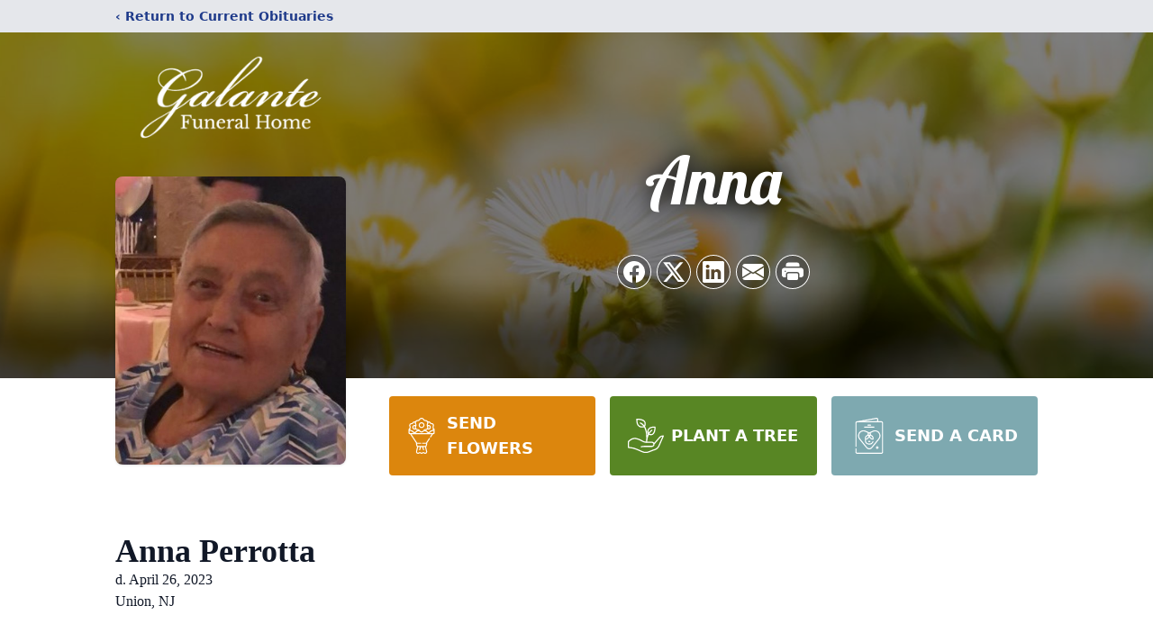

--- FILE ---
content_type: text/html; charset=utf-8
request_url: https://www.google.com/recaptcha/enterprise/anchor?ar=1&k=6Lejl_sgAAAAABv_Yo3snZvSIn25E7FqGBc60GmO&co=aHR0cHM6Ly93d3cuZ2FsYW50ZWZ1bmVyYWxob21lLmNvbTo0NDM.&hl=en&type=image&v=PoyoqOPhxBO7pBk68S4YbpHZ&theme=light&size=invisible&badge=bottomright&anchor-ms=20000&execute-ms=30000&cb=2ch1nlu8ry2j
body_size: 48687
content:
<!DOCTYPE HTML><html dir="ltr" lang="en"><head><meta http-equiv="Content-Type" content="text/html; charset=UTF-8">
<meta http-equiv="X-UA-Compatible" content="IE=edge">
<title>reCAPTCHA</title>
<style type="text/css">
/* cyrillic-ext */
@font-face {
  font-family: 'Roboto';
  font-style: normal;
  font-weight: 400;
  font-stretch: 100%;
  src: url(//fonts.gstatic.com/s/roboto/v48/KFO7CnqEu92Fr1ME7kSn66aGLdTylUAMa3GUBHMdazTgWw.woff2) format('woff2');
  unicode-range: U+0460-052F, U+1C80-1C8A, U+20B4, U+2DE0-2DFF, U+A640-A69F, U+FE2E-FE2F;
}
/* cyrillic */
@font-face {
  font-family: 'Roboto';
  font-style: normal;
  font-weight: 400;
  font-stretch: 100%;
  src: url(//fonts.gstatic.com/s/roboto/v48/KFO7CnqEu92Fr1ME7kSn66aGLdTylUAMa3iUBHMdazTgWw.woff2) format('woff2');
  unicode-range: U+0301, U+0400-045F, U+0490-0491, U+04B0-04B1, U+2116;
}
/* greek-ext */
@font-face {
  font-family: 'Roboto';
  font-style: normal;
  font-weight: 400;
  font-stretch: 100%;
  src: url(//fonts.gstatic.com/s/roboto/v48/KFO7CnqEu92Fr1ME7kSn66aGLdTylUAMa3CUBHMdazTgWw.woff2) format('woff2');
  unicode-range: U+1F00-1FFF;
}
/* greek */
@font-face {
  font-family: 'Roboto';
  font-style: normal;
  font-weight: 400;
  font-stretch: 100%;
  src: url(//fonts.gstatic.com/s/roboto/v48/KFO7CnqEu92Fr1ME7kSn66aGLdTylUAMa3-UBHMdazTgWw.woff2) format('woff2');
  unicode-range: U+0370-0377, U+037A-037F, U+0384-038A, U+038C, U+038E-03A1, U+03A3-03FF;
}
/* math */
@font-face {
  font-family: 'Roboto';
  font-style: normal;
  font-weight: 400;
  font-stretch: 100%;
  src: url(//fonts.gstatic.com/s/roboto/v48/KFO7CnqEu92Fr1ME7kSn66aGLdTylUAMawCUBHMdazTgWw.woff2) format('woff2');
  unicode-range: U+0302-0303, U+0305, U+0307-0308, U+0310, U+0312, U+0315, U+031A, U+0326-0327, U+032C, U+032F-0330, U+0332-0333, U+0338, U+033A, U+0346, U+034D, U+0391-03A1, U+03A3-03A9, U+03B1-03C9, U+03D1, U+03D5-03D6, U+03F0-03F1, U+03F4-03F5, U+2016-2017, U+2034-2038, U+203C, U+2040, U+2043, U+2047, U+2050, U+2057, U+205F, U+2070-2071, U+2074-208E, U+2090-209C, U+20D0-20DC, U+20E1, U+20E5-20EF, U+2100-2112, U+2114-2115, U+2117-2121, U+2123-214F, U+2190, U+2192, U+2194-21AE, U+21B0-21E5, U+21F1-21F2, U+21F4-2211, U+2213-2214, U+2216-22FF, U+2308-230B, U+2310, U+2319, U+231C-2321, U+2336-237A, U+237C, U+2395, U+239B-23B7, U+23D0, U+23DC-23E1, U+2474-2475, U+25AF, U+25B3, U+25B7, U+25BD, U+25C1, U+25CA, U+25CC, U+25FB, U+266D-266F, U+27C0-27FF, U+2900-2AFF, U+2B0E-2B11, U+2B30-2B4C, U+2BFE, U+3030, U+FF5B, U+FF5D, U+1D400-1D7FF, U+1EE00-1EEFF;
}
/* symbols */
@font-face {
  font-family: 'Roboto';
  font-style: normal;
  font-weight: 400;
  font-stretch: 100%;
  src: url(//fonts.gstatic.com/s/roboto/v48/KFO7CnqEu92Fr1ME7kSn66aGLdTylUAMaxKUBHMdazTgWw.woff2) format('woff2');
  unicode-range: U+0001-000C, U+000E-001F, U+007F-009F, U+20DD-20E0, U+20E2-20E4, U+2150-218F, U+2190, U+2192, U+2194-2199, U+21AF, U+21E6-21F0, U+21F3, U+2218-2219, U+2299, U+22C4-22C6, U+2300-243F, U+2440-244A, U+2460-24FF, U+25A0-27BF, U+2800-28FF, U+2921-2922, U+2981, U+29BF, U+29EB, U+2B00-2BFF, U+4DC0-4DFF, U+FFF9-FFFB, U+10140-1018E, U+10190-1019C, U+101A0, U+101D0-101FD, U+102E0-102FB, U+10E60-10E7E, U+1D2C0-1D2D3, U+1D2E0-1D37F, U+1F000-1F0FF, U+1F100-1F1AD, U+1F1E6-1F1FF, U+1F30D-1F30F, U+1F315, U+1F31C, U+1F31E, U+1F320-1F32C, U+1F336, U+1F378, U+1F37D, U+1F382, U+1F393-1F39F, U+1F3A7-1F3A8, U+1F3AC-1F3AF, U+1F3C2, U+1F3C4-1F3C6, U+1F3CA-1F3CE, U+1F3D4-1F3E0, U+1F3ED, U+1F3F1-1F3F3, U+1F3F5-1F3F7, U+1F408, U+1F415, U+1F41F, U+1F426, U+1F43F, U+1F441-1F442, U+1F444, U+1F446-1F449, U+1F44C-1F44E, U+1F453, U+1F46A, U+1F47D, U+1F4A3, U+1F4B0, U+1F4B3, U+1F4B9, U+1F4BB, U+1F4BF, U+1F4C8-1F4CB, U+1F4D6, U+1F4DA, U+1F4DF, U+1F4E3-1F4E6, U+1F4EA-1F4ED, U+1F4F7, U+1F4F9-1F4FB, U+1F4FD-1F4FE, U+1F503, U+1F507-1F50B, U+1F50D, U+1F512-1F513, U+1F53E-1F54A, U+1F54F-1F5FA, U+1F610, U+1F650-1F67F, U+1F687, U+1F68D, U+1F691, U+1F694, U+1F698, U+1F6AD, U+1F6B2, U+1F6B9-1F6BA, U+1F6BC, U+1F6C6-1F6CF, U+1F6D3-1F6D7, U+1F6E0-1F6EA, U+1F6F0-1F6F3, U+1F6F7-1F6FC, U+1F700-1F7FF, U+1F800-1F80B, U+1F810-1F847, U+1F850-1F859, U+1F860-1F887, U+1F890-1F8AD, U+1F8B0-1F8BB, U+1F8C0-1F8C1, U+1F900-1F90B, U+1F93B, U+1F946, U+1F984, U+1F996, U+1F9E9, U+1FA00-1FA6F, U+1FA70-1FA7C, U+1FA80-1FA89, U+1FA8F-1FAC6, U+1FACE-1FADC, U+1FADF-1FAE9, U+1FAF0-1FAF8, U+1FB00-1FBFF;
}
/* vietnamese */
@font-face {
  font-family: 'Roboto';
  font-style: normal;
  font-weight: 400;
  font-stretch: 100%;
  src: url(//fonts.gstatic.com/s/roboto/v48/KFO7CnqEu92Fr1ME7kSn66aGLdTylUAMa3OUBHMdazTgWw.woff2) format('woff2');
  unicode-range: U+0102-0103, U+0110-0111, U+0128-0129, U+0168-0169, U+01A0-01A1, U+01AF-01B0, U+0300-0301, U+0303-0304, U+0308-0309, U+0323, U+0329, U+1EA0-1EF9, U+20AB;
}
/* latin-ext */
@font-face {
  font-family: 'Roboto';
  font-style: normal;
  font-weight: 400;
  font-stretch: 100%;
  src: url(//fonts.gstatic.com/s/roboto/v48/KFO7CnqEu92Fr1ME7kSn66aGLdTylUAMa3KUBHMdazTgWw.woff2) format('woff2');
  unicode-range: U+0100-02BA, U+02BD-02C5, U+02C7-02CC, U+02CE-02D7, U+02DD-02FF, U+0304, U+0308, U+0329, U+1D00-1DBF, U+1E00-1E9F, U+1EF2-1EFF, U+2020, U+20A0-20AB, U+20AD-20C0, U+2113, U+2C60-2C7F, U+A720-A7FF;
}
/* latin */
@font-face {
  font-family: 'Roboto';
  font-style: normal;
  font-weight: 400;
  font-stretch: 100%;
  src: url(//fonts.gstatic.com/s/roboto/v48/KFO7CnqEu92Fr1ME7kSn66aGLdTylUAMa3yUBHMdazQ.woff2) format('woff2');
  unicode-range: U+0000-00FF, U+0131, U+0152-0153, U+02BB-02BC, U+02C6, U+02DA, U+02DC, U+0304, U+0308, U+0329, U+2000-206F, U+20AC, U+2122, U+2191, U+2193, U+2212, U+2215, U+FEFF, U+FFFD;
}
/* cyrillic-ext */
@font-face {
  font-family: 'Roboto';
  font-style: normal;
  font-weight: 500;
  font-stretch: 100%;
  src: url(//fonts.gstatic.com/s/roboto/v48/KFO7CnqEu92Fr1ME7kSn66aGLdTylUAMa3GUBHMdazTgWw.woff2) format('woff2');
  unicode-range: U+0460-052F, U+1C80-1C8A, U+20B4, U+2DE0-2DFF, U+A640-A69F, U+FE2E-FE2F;
}
/* cyrillic */
@font-face {
  font-family: 'Roboto';
  font-style: normal;
  font-weight: 500;
  font-stretch: 100%;
  src: url(//fonts.gstatic.com/s/roboto/v48/KFO7CnqEu92Fr1ME7kSn66aGLdTylUAMa3iUBHMdazTgWw.woff2) format('woff2');
  unicode-range: U+0301, U+0400-045F, U+0490-0491, U+04B0-04B1, U+2116;
}
/* greek-ext */
@font-face {
  font-family: 'Roboto';
  font-style: normal;
  font-weight: 500;
  font-stretch: 100%;
  src: url(//fonts.gstatic.com/s/roboto/v48/KFO7CnqEu92Fr1ME7kSn66aGLdTylUAMa3CUBHMdazTgWw.woff2) format('woff2');
  unicode-range: U+1F00-1FFF;
}
/* greek */
@font-face {
  font-family: 'Roboto';
  font-style: normal;
  font-weight: 500;
  font-stretch: 100%;
  src: url(//fonts.gstatic.com/s/roboto/v48/KFO7CnqEu92Fr1ME7kSn66aGLdTylUAMa3-UBHMdazTgWw.woff2) format('woff2');
  unicode-range: U+0370-0377, U+037A-037F, U+0384-038A, U+038C, U+038E-03A1, U+03A3-03FF;
}
/* math */
@font-face {
  font-family: 'Roboto';
  font-style: normal;
  font-weight: 500;
  font-stretch: 100%;
  src: url(//fonts.gstatic.com/s/roboto/v48/KFO7CnqEu92Fr1ME7kSn66aGLdTylUAMawCUBHMdazTgWw.woff2) format('woff2');
  unicode-range: U+0302-0303, U+0305, U+0307-0308, U+0310, U+0312, U+0315, U+031A, U+0326-0327, U+032C, U+032F-0330, U+0332-0333, U+0338, U+033A, U+0346, U+034D, U+0391-03A1, U+03A3-03A9, U+03B1-03C9, U+03D1, U+03D5-03D6, U+03F0-03F1, U+03F4-03F5, U+2016-2017, U+2034-2038, U+203C, U+2040, U+2043, U+2047, U+2050, U+2057, U+205F, U+2070-2071, U+2074-208E, U+2090-209C, U+20D0-20DC, U+20E1, U+20E5-20EF, U+2100-2112, U+2114-2115, U+2117-2121, U+2123-214F, U+2190, U+2192, U+2194-21AE, U+21B0-21E5, U+21F1-21F2, U+21F4-2211, U+2213-2214, U+2216-22FF, U+2308-230B, U+2310, U+2319, U+231C-2321, U+2336-237A, U+237C, U+2395, U+239B-23B7, U+23D0, U+23DC-23E1, U+2474-2475, U+25AF, U+25B3, U+25B7, U+25BD, U+25C1, U+25CA, U+25CC, U+25FB, U+266D-266F, U+27C0-27FF, U+2900-2AFF, U+2B0E-2B11, U+2B30-2B4C, U+2BFE, U+3030, U+FF5B, U+FF5D, U+1D400-1D7FF, U+1EE00-1EEFF;
}
/* symbols */
@font-face {
  font-family: 'Roboto';
  font-style: normal;
  font-weight: 500;
  font-stretch: 100%;
  src: url(//fonts.gstatic.com/s/roboto/v48/KFO7CnqEu92Fr1ME7kSn66aGLdTylUAMaxKUBHMdazTgWw.woff2) format('woff2');
  unicode-range: U+0001-000C, U+000E-001F, U+007F-009F, U+20DD-20E0, U+20E2-20E4, U+2150-218F, U+2190, U+2192, U+2194-2199, U+21AF, U+21E6-21F0, U+21F3, U+2218-2219, U+2299, U+22C4-22C6, U+2300-243F, U+2440-244A, U+2460-24FF, U+25A0-27BF, U+2800-28FF, U+2921-2922, U+2981, U+29BF, U+29EB, U+2B00-2BFF, U+4DC0-4DFF, U+FFF9-FFFB, U+10140-1018E, U+10190-1019C, U+101A0, U+101D0-101FD, U+102E0-102FB, U+10E60-10E7E, U+1D2C0-1D2D3, U+1D2E0-1D37F, U+1F000-1F0FF, U+1F100-1F1AD, U+1F1E6-1F1FF, U+1F30D-1F30F, U+1F315, U+1F31C, U+1F31E, U+1F320-1F32C, U+1F336, U+1F378, U+1F37D, U+1F382, U+1F393-1F39F, U+1F3A7-1F3A8, U+1F3AC-1F3AF, U+1F3C2, U+1F3C4-1F3C6, U+1F3CA-1F3CE, U+1F3D4-1F3E0, U+1F3ED, U+1F3F1-1F3F3, U+1F3F5-1F3F7, U+1F408, U+1F415, U+1F41F, U+1F426, U+1F43F, U+1F441-1F442, U+1F444, U+1F446-1F449, U+1F44C-1F44E, U+1F453, U+1F46A, U+1F47D, U+1F4A3, U+1F4B0, U+1F4B3, U+1F4B9, U+1F4BB, U+1F4BF, U+1F4C8-1F4CB, U+1F4D6, U+1F4DA, U+1F4DF, U+1F4E3-1F4E6, U+1F4EA-1F4ED, U+1F4F7, U+1F4F9-1F4FB, U+1F4FD-1F4FE, U+1F503, U+1F507-1F50B, U+1F50D, U+1F512-1F513, U+1F53E-1F54A, U+1F54F-1F5FA, U+1F610, U+1F650-1F67F, U+1F687, U+1F68D, U+1F691, U+1F694, U+1F698, U+1F6AD, U+1F6B2, U+1F6B9-1F6BA, U+1F6BC, U+1F6C6-1F6CF, U+1F6D3-1F6D7, U+1F6E0-1F6EA, U+1F6F0-1F6F3, U+1F6F7-1F6FC, U+1F700-1F7FF, U+1F800-1F80B, U+1F810-1F847, U+1F850-1F859, U+1F860-1F887, U+1F890-1F8AD, U+1F8B0-1F8BB, U+1F8C0-1F8C1, U+1F900-1F90B, U+1F93B, U+1F946, U+1F984, U+1F996, U+1F9E9, U+1FA00-1FA6F, U+1FA70-1FA7C, U+1FA80-1FA89, U+1FA8F-1FAC6, U+1FACE-1FADC, U+1FADF-1FAE9, U+1FAF0-1FAF8, U+1FB00-1FBFF;
}
/* vietnamese */
@font-face {
  font-family: 'Roboto';
  font-style: normal;
  font-weight: 500;
  font-stretch: 100%;
  src: url(//fonts.gstatic.com/s/roboto/v48/KFO7CnqEu92Fr1ME7kSn66aGLdTylUAMa3OUBHMdazTgWw.woff2) format('woff2');
  unicode-range: U+0102-0103, U+0110-0111, U+0128-0129, U+0168-0169, U+01A0-01A1, U+01AF-01B0, U+0300-0301, U+0303-0304, U+0308-0309, U+0323, U+0329, U+1EA0-1EF9, U+20AB;
}
/* latin-ext */
@font-face {
  font-family: 'Roboto';
  font-style: normal;
  font-weight: 500;
  font-stretch: 100%;
  src: url(//fonts.gstatic.com/s/roboto/v48/KFO7CnqEu92Fr1ME7kSn66aGLdTylUAMa3KUBHMdazTgWw.woff2) format('woff2');
  unicode-range: U+0100-02BA, U+02BD-02C5, U+02C7-02CC, U+02CE-02D7, U+02DD-02FF, U+0304, U+0308, U+0329, U+1D00-1DBF, U+1E00-1E9F, U+1EF2-1EFF, U+2020, U+20A0-20AB, U+20AD-20C0, U+2113, U+2C60-2C7F, U+A720-A7FF;
}
/* latin */
@font-face {
  font-family: 'Roboto';
  font-style: normal;
  font-weight: 500;
  font-stretch: 100%;
  src: url(//fonts.gstatic.com/s/roboto/v48/KFO7CnqEu92Fr1ME7kSn66aGLdTylUAMa3yUBHMdazQ.woff2) format('woff2');
  unicode-range: U+0000-00FF, U+0131, U+0152-0153, U+02BB-02BC, U+02C6, U+02DA, U+02DC, U+0304, U+0308, U+0329, U+2000-206F, U+20AC, U+2122, U+2191, U+2193, U+2212, U+2215, U+FEFF, U+FFFD;
}
/* cyrillic-ext */
@font-face {
  font-family: 'Roboto';
  font-style: normal;
  font-weight: 900;
  font-stretch: 100%;
  src: url(//fonts.gstatic.com/s/roboto/v48/KFO7CnqEu92Fr1ME7kSn66aGLdTylUAMa3GUBHMdazTgWw.woff2) format('woff2');
  unicode-range: U+0460-052F, U+1C80-1C8A, U+20B4, U+2DE0-2DFF, U+A640-A69F, U+FE2E-FE2F;
}
/* cyrillic */
@font-face {
  font-family: 'Roboto';
  font-style: normal;
  font-weight: 900;
  font-stretch: 100%;
  src: url(//fonts.gstatic.com/s/roboto/v48/KFO7CnqEu92Fr1ME7kSn66aGLdTylUAMa3iUBHMdazTgWw.woff2) format('woff2');
  unicode-range: U+0301, U+0400-045F, U+0490-0491, U+04B0-04B1, U+2116;
}
/* greek-ext */
@font-face {
  font-family: 'Roboto';
  font-style: normal;
  font-weight: 900;
  font-stretch: 100%;
  src: url(//fonts.gstatic.com/s/roboto/v48/KFO7CnqEu92Fr1ME7kSn66aGLdTylUAMa3CUBHMdazTgWw.woff2) format('woff2');
  unicode-range: U+1F00-1FFF;
}
/* greek */
@font-face {
  font-family: 'Roboto';
  font-style: normal;
  font-weight: 900;
  font-stretch: 100%;
  src: url(//fonts.gstatic.com/s/roboto/v48/KFO7CnqEu92Fr1ME7kSn66aGLdTylUAMa3-UBHMdazTgWw.woff2) format('woff2');
  unicode-range: U+0370-0377, U+037A-037F, U+0384-038A, U+038C, U+038E-03A1, U+03A3-03FF;
}
/* math */
@font-face {
  font-family: 'Roboto';
  font-style: normal;
  font-weight: 900;
  font-stretch: 100%;
  src: url(//fonts.gstatic.com/s/roboto/v48/KFO7CnqEu92Fr1ME7kSn66aGLdTylUAMawCUBHMdazTgWw.woff2) format('woff2');
  unicode-range: U+0302-0303, U+0305, U+0307-0308, U+0310, U+0312, U+0315, U+031A, U+0326-0327, U+032C, U+032F-0330, U+0332-0333, U+0338, U+033A, U+0346, U+034D, U+0391-03A1, U+03A3-03A9, U+03B1-03C9, U+03D1, U+03D5-03D6, U+03F0-03F1, U+03F4-03F5, U+2016-2017, U+2034-2038, U+203C, U+2040, U+2043, U+2047, U+2050, U+2057, U+205F, U+2070-2071, U+2074-208E, U+2090-209C, U+20D0-20DC, U+20E1, U+20E5-20EF, U+2100-2112, U+2114-2115, U+2117-2121, U+2123-214F, U+2190, U+2192, U+2194-21AE, U+21B0-21E5, U+21F1-21F2, U+21F4-2211, U+2213-2214, U+2216-22FF, U+2308-230B, U+2310, U+2319, U+231C-2321, U+2336-237A, U+237C, U+2395, U+239B-23B7, U+23D0, U+23DC-23E1, U+2474-2475, U+25AF, U+25B3, U+25B7, U+25BD, U+25C1, U+25CA, U+25CC, U+25FB, U+266D-266F, U+27C0-27FF, U+2900-2AFF, U+2B0E-2B11, U+2B30-2B4C, U+2BFE, U+3030, U+FF5B, U+FF5D, U+1D400-1D7FF, U+1EE00-1EEFF;
}
/* symbols */
@font-face {
  font-family: 'Roboto';
  font-style: normal;
  font-weight: 900;
  font-stretch: 100%;
  src: url(//fonts.gstatic.com/s/roboto/v48/KFO7CnqEu92Fr1ME7kSn66aGLdTylUAMaxKUBHMdazTgWw.woff2) format('woff2');
  unicode-range: U+0001-000C, U+000E-001F, U+007F-009F, U+20DD-20E0, U+20E2-20E4, U+2150-218F, U+2190, U+2192, U+2194-2199, U+21AF, U+21E6-21F0, U+21F3, U+2218-2219, U+2299, U+22C4-22C6, U+2300-243F, U+2440-244A, U+2460-24FF, U+25A0-27BF, U+2800-28FF, U+2921-2922, U+2981, U+29BF, U+29EB, U+2B00-2BFF, U+4DC0-4DFF, U+FFF9-FFFB, U+10140-1018E, U+10190-1019C, U+101A0, U+101D0-101FD, U+102E0-102FB, U+10E60-10E7E, U+1D2C0-1D2D3, U+1D2E0-1D37F, U+1F000-1F0FF, U+1F100-1F1AD, U+1F1E6-1F1FF, U+1F30D-1F30F, U+1F315, U+1F31C, U+1F31E, U+1F320-1F32C, U+1F336, U+1F378, U+1F37D, U+1F382, U+1F393-1F39F, U+1F3A7-1F3A8, U+1F3AC-1F3AF, U+1F3C2, U+1F3C4-1F3C6, U+1F3CA-1F3CE, U+1F3D4-1F3E0, U+1F3ED, U+1F3F1-1F3F3, U+1F3F5-1F3F7, U+1F408, U+1F415, U+1F41F, U+1F426, U+1F43F, U+1F441-1F442, U+1F444, U+1F446-1F449, U+1F44C-1F44E, U+1F453, U+1F46A, U+1F47D, U+1F4A3, U+1F4B0, U+1F4B3, U+1F4B9, U+1F4BB, U+1F4BF, U+1F4C8-1F4CB, U+1F4D6, U+1F4DA, U+1F4DF, U+1F4E3-1F4E6, U+1F4EA-1F4ED, U+1F4F7, U+1F4F9-1F4FB, U+1F4FD-1F4FE, U+1F503, U+1F507-1F50B, U+1F50D, U+1F512-1F513, U+1F53E-1F54A, U+1F54F-1F5FA, U+1F610, U+1F650-1F67F, U+1F687, U+1F68D, U+1F691, U+1F694, U+1F698, U+1F6AD, U+1F6B2, U+1F6B9-1F6BA, U+1F6BC, U+1F6C6-1F6CF, U+1F6D3-1F6D7, U+1F6E0-1F6EA, U+1F6F0-1F6F3, U+1F6F7-1F6FC, U+1F700-1F7FF, U+1F800-1F80B, U+1F810-1F847, U+1F850-1F859, U+1F860-1F887, U+1F890-1F8AD, U+1F8B0-1F8BB, U+1F8C0-1F8C1, U+1F900-1F90B, U+1F93B, U+1F946, U+1F984, U+1F996, U+1F9E9, U+1FA00-1FA6F, U+1FA70-1FA7C, U+1FA80-1FA89, U+1FA8F-1FAC6, U+1FACE-1FADC, U+1FADF-1FAE9, U+1FAF0-1FAF8, U+1FB00-1FBFF;
}
/* vietnamese */
@font-face {
  font-family: 'Roboto';
  font-style: normal;
  font-weight: 900;
  font-stretch: 100%;
  src: url(//fonts.gstatic.com/s/roboto/v48/KFO7CnqEu92Fr1ME7kSn66aGLdTylUAMa3OUBHMdazTgWw.woff2) format('woff2');
  unicode-range: U+0102-0103, U+0110-0111, U+0128-0129, U+0168-0169, U+01A0-01A1, U+01AF-01B0, U+0300-0301, U+0303-0304, U+0308-0309, U+0323, U+0329, U+1EA0-1EF9, U+20AB;
}
/* latin-ext */
@font-face {
  font-family: 'Roboto';
  font-style: normal;
  font-weight: 900;
  font-stretch: 100%;
  src: url(//fonts.gstatic.com/s/roboto/v48/KFO7CnqEu92Fr1ME7kSn66aGLdTylUAMa3KUBHMdazTgWw.woff2) format('woff2');
  unicode-range: U+0100-02BA, U+02BD-02C5, U+02C7-02CC, U+02CE-02D7, U+02DD-02FF, U+0304, U+0308, U+0329, U+1D00-1DBF, U+1E00-1E9F, U+1EF2-1EFF, U+2020, U+20A0-20AB, U+20AD-20C0, U+2113, U+2C60-2C7F, U+A720-A7FF;
}
/* latin */
@font-face {
  font-family: 'Roboto';
  font-style: normal;
  font-weight: 900;
  font-stretch: 100%;
  src: url(//fonts.gstatic.com/s/roboto/v48/KFO7CnqEu92Fr1ME7kSn66aGLdTylUAMa3yUBHMdazQ.woff2) format('woff2');
  unicode-range: U+0000-00FF, U+0131, U+0152-0153, U+02BB-02BC, U+02C6, U+02DA, U+02DC, U+0304, U+0308, U+0329, U+2000-206F, U+20AC, U+2122, U+2191, U+2193, U+2212, U+2215, U+FEFF, U+FFFD;
}

</style>
<link rel="stylesheet" type="text/css" href="https://www.gstatic.com/recaptcha/releases/PoyoqOPhxBO7pBk68S4YbpHZ/styles__ltr.css">
<script nonce="lCmJMnQD1HJCMXSk1fuQVQ" type="text/javascript">window['__recaptcha_api'] = 'https://www.google.com/recaptcha/enterprise/';</script>
<script type="text/javascript" src="https://www.gstatic.com/recaptcha/releases/PoyoqOPhxBO7pBk68S4YbpHZ/recaptcha__en.js" nonce="lCmJMnQD1HJCMXSk1fuQVQ">
      
    </script></head>
<body><div id="rc-anchor-alert" class="rc-anchor-alert"></div>
<input type="hidden" id="recaptcha-token" value="[base64]">
<script type="text/javascript" nonce="lCmJMnQD1HJCMXSk1fuQVQ">
      recaptcha.anchor.Main.init("[\x22ainput\x22,[\x22bgdata\x22,\x22\x22,\[base64]/[base64]/[base64]/[base64]/cjw8ejpyPj4+eil9Y2F0Y2gobCl7dGhyb3cgbDt9fSxIPWZ1bmN0aW9uKHcsdCx6KXtpZih3PT0xOTR8fHc9PTIwOCl0LnZbd10/dC52W3ddLmNvbmNhdCh6KTp0LnZbd109b2Yoeix0KTtlbHNle2lmKHQuYkImJnchPTMxNylyZXR1cm47dz09NjZ8fHc9PTEyMnx8dz09NDcwfHx3PT00NHx8dz09NDE2fHx3PT0zOTd8fHc9PTQyMXx8dz09Njh8fHc9PTcwfHx3PT0xODQ/[base64]/[base64]/[base64]/bmV3IGRbVl0oSlswXSk6cD09Mj9uZXcgZFtWXShKWzBdLEpbMV0pOnA9PTM/bmV3IGRbVl0oSlswXSxKWzFdLEpbMl0pOnA9PTQ/[base64]/[base64]/[base64]/[base64]\x22,\[base64]\x22,\x22w4cew71sw41tw4w4w5zDg8OOTcK9bsKzwozCocONwpR/X8OKDgzCscKow4rCucK4woUMNU7CukbCusOcND0Pw7rDlsKWHzHCgkzDpxZLw5TCq8OUZghAb2stwogYw5zCtDY/[base64]/Dk8KCw7bCphZBwoDCpgcGG8KJFsKFWcKqw4d4wqwvw7hFVFfCn8OsE33Cr8KoMF1hw5bDkjw/QjTCiMO1w44dwroWERR/f8OKwqjDmEHDkMOcZsKuYsKGC8OFYm7CrMOew6XDqSIqw5bDv8KJwrzDpyxTwovCi8K/[base64]/Dn0DCh8KDwrjDlyk0w4QEw5fDlQ3DgMKew57Cs2Bkw6ZUw58PTcKIwrXDvD3DoGM6XVd+wrHCrzrDgiXCqg1pwqHCnxLCrUs7w6c/[base64]/w4xRIMOELhkTAMKKK2bDucKCccKxw7TCtw3CnTFEa157wovDvggwAGLCk8KeGw3DqMOvw69uE3nCrBLDksO7w5QZwqbDr8OwSj/[base64]/[base64]/DrcOLw7twDDbCgm0Gwp1Xw40tw6oHw6EMw5bCh8O1w7gmJcKWMwrCm8K2wrxAwp/DmFTDrMOjw7d0FzQRw73Dl8KtwoBAVRYNw6zCqWjDo8OoK8KmwrnCtVFYw5R7w5A8w7jDr8KgwqIBYnLDj2/DpS/CtMOTTMK+wrZNw4HDg8ObeTbCr3/DmTLCjHnCoMOMcMOKWMKZXXvDjMKtw6/Ch8O/bcKGw5DDk8Oce8KSNMKsIcOhw6VTZMORNMOcw4LCqcKdwoIIwqNtwrEuw7Y7w4rDpsKsw7rCqcK4Yg0gHgNkU2Bfwq09w4nDt8OFw7TCgmzCjcO9QCYTwqhnFFgNw4tYYFjDmBjCixkewrlWw5c2wrVaw4s9wqDDuTRUWsObw5XDnCVKwoDCi0bDs8KdU8Krw73DtMK/[base64]/DkMKHAjx0woYow4tXwpnDr8OoXCcOZ8OQwrbCkHDDkHrCjMKdwrPDhlJrSXUkwp1Dw5XDonrDpx3CtwISw7HCgELDtUXCjzHDjsOLw7YPw451Jm7DgcKJwow4w6gvI8KYw6PDpMKzwrXCui9cwrzCvsK6LMO6wp/Dn8OWw5Rdw5bCg8KIw4FHwrLCvsO3w6Iuw6HCt2k2wpvClcKBwrdCw58Fw71bBsOBQDrDt1vDhsKvwqk5woPDkMO3UhzDo8KXwp/CqWdAGMKvw5JzwpbCqMKLdMKxEmXCmi7DvVrDkm97IsKKdSnCk8Kvwotewr0Zb8KFwq3CqzHDl8K/KkDCgnM8FcK/dMKfNmnCniDCrUbDqnJCV8KzwrbDjCxuHz9bUDU9R0lFwpd1CgnCgFTDl8Kswq7CkWItMEfDgR9/AlPDiMK4w4o/[base64]/w6rCrcOjwq0zZxMpVCbDrEfClHvDkUXCtncVU8KmRcO8FsKAawFvw7UrexjCh3TDgMOxIsOzwqvCtzlUw6RtPsKMRMKAw4MLesK7TcKNHAp/w5p+VQYdD8Oew7nDv07Cpj5Uw7TDrcKlZ8Ofw4PDlSzCpsOue8O5Fh1rKsKRdTZqw74XwpopwpVpw64qwoAXRsOQw7s5w5TCh8KPwp46wq/CpDEgKMOgLMOPBcOPw6HCqglxScK2CcOfaGDCvAbDr3fDlXdWR2jClggzw5TDt1zCnHIZAsOLw4LDq8KZw6bCoxw5M8OYCGkiw69Cw6/[base64]/[base64]/DrcKrC8KXOSttacKyWcOcwrbClMObwpXCgcKpbTbDmMOwVMOHw57DssOYYm/DjU4Mw4bDqMKIGjLCn8Ozw5nDgjfCnsK9VMO+V8KrZ8Oew7vDnMOXYMOzw5dPw5QXeMKzw6xQw6omOgg1wohFwpLCicOewol4w5/CpsOtwrt3w6bDi0PDr8OqwpTDskYXOsKAw6XDjUFGw4FYecO3w6BRN8KvDCNkw7oDfcOKEBglw6EXw6IzwoxfaSd6MAPDvcKIAF/CuzkcwrrDksOXw7XCqFjDnD7DnsKyw5wlw4TDmlZrGcK+w7MLw7DCrjrDljTDicOEw6rCqgjCrsOfw4DDu3fDt8K6wrfCkMKLw6DDvmMNA8Onw7oCw5PCgsOuYnPCosOTXlLDmiHDuw4fwoXDrR/[base64]/CmxbDvAzCnVs6woDDgWwiw6bCgXjCncOtw5w2LwkhPsO9J0vDl8KcwpB3ThfCvngCw6nDpsKGd8OXFSTCgA84wr02woY/IMOBesOPwrTCqMOXw4YhNQxySHLDtD7DsCPDq8OEw5sKT8KnwqbDkHY3Y3jDvlrDn8Kbw7/DpzQSw4nCgMO8EMKPNVh9w5fDk0E/[base64]/Cll8qw4QMw6YMPHLCrsK+EsO8OsKtBsKNJ8OrfWNUNyJ+ZU/CucOYw6jDrk1Ewrg9wpLDksOaL8Kkwo3DqXYUwrNDeUXDqxvDvAczw48ELB/DrSgNwqxJw7gPOsK7fzp8wrcjesOQE15jw5Riw6XCjmA/w5J2wqVKw6nDjSlSJBxEZ8KubMKkNcK1OUUlXMOpwoDCnMORw7RjHcKWBMKzw6fCr8OsBMO4wojDmmdmXMKBcUZrRMKxwrQpfHLDj8KCwph+d31BwpdGM8ORwqRCOMOqwobDsn0qWlcNw5UuwpMWDG45XsO4XMKkPx3DlcOsw5LCnXh+XcKnbAdJwp/DjMKdb8KRdMKrw5p7wrzCskI8wqUSL3DCuUxaw4MUE3/DrMOkazciPFvDv8OAcSDCmAvDhjxmUCZNwqTDsW/DkzFYwofDtUIFwpcfw6BrIsOCwoFhSWLCusKaw6dfXF0rIsKqw6bDnm5WOj/Dq03Cm8Oqwqwow6bDpWrDmMOpeMOHwrLDgcOgw4VYwoNww73DnsOiwo1HwrxmworCpMOBM8O6QsOwR0ktdMOUw7XCusKNPMK8w4jDkUXDr8KXESLCgcObVBpAwpEgT8O3ZsKMKMOUHMOIwr3DmXgewrBNw4VOwps1wpnDmMKKwpnDtxnDnj/DoTtWPMOVMcO9wpljwoHCmgrDucK6DcOJw59fXy8Dw5kGwq0lbcKOw6Q1OV0Zw7vCnHMkSsOFTHjCiwExwpo5aA/[base64]/Djl4Dw690JnHDusKib2pSRlI9w77ChMOFcEbDhg9zwrQhw77DjcKZQ8KVHcKsw69Pw7J2HMKRwo/CnsKVYyfCim3Dix4VwqnClQ1PF8K7eA9VPER/woXCusKYOE9UHj/CtsKow4p9w6zChMOtU8O8asKFw4zChF5JGVnCsjg1wqEpw6/DtcOpWWl4wrLCnBc1w6fCssOQHsOoc8K1Zz52w7zDp3DClR3CkltxRMKow7cLSiMGw4JaPxXDvT0EQsOSwp/Clzw0w77CuB3DmMOBwr7DomrDjsKPM8OWw4bDuSnCkcOfwpbDgxrCpj5UwpIzwrMXJ0jCtcO0w7DDo8OAXsOAQiTCnMOPQiE0w4cGRz3Dlg3CtQ8QQ8OeTgfDqgPCi8OXwojCpsOBKnM9woLCrMKAwp4Mwrs7wqnDqxLCi8O4w4pnw41gw65uwr1jP8KuSE3Dt8O/wqDDlsO/O8Kew5jDozIXfsOGLnfDiyZ4BMOZKMO/w75VUHRTwrA2wp3Dj8OSZ2bDlcK6EcKhJ8OWw4DDnippQ8OowpZgTy7CsxfCrm3DgMKlw5QJDz/Ch8O9w6/DqEAST8KHwqfCjcK5TjPClsOEwpY8R01nw75Lw6TDrcOybsODw5rCt8O0w7giw5oYwogSw6TCmsKwS8K+MWnCr8KpV0ICM3LCjRtYbwPClMKdFcO/[base64]/w4UUZh4xw7FHw4JPKcKhQ8KTw5vDnhsoXMKwJGLClDQbw69qY2nCpMKzw684wqfCtsK1P0IFwopBdDxlwoF0BsOswqE1XMOawoPCilNIwpbCs8OzwrMZJFR/McKaUXF9wowxJ8KKw4jCtcK5w44OwojDvm5uwrAOwpVLMR8GPcOBG0DDuDXCmsOiw7M0w7Jvw750enlYGcKkIRnCisKGaMOyIXVSWi3Dl3paw6LClV1dW8Kmw59kwqVKw400wpZyeEBkNcO6S8O/w5xVwoxGw5nDrsKWO8KVwrBgJEwPS8KYwoZ9Czw7ZBg/wonDuMOMHMKuKMOvKB7CsRHCqsOGLMKqOXp+w7fDlsKhbsOWwqEeNMKwCGjCjcOgw5PCvWfCo2pIw6DCisKMw7IkZ3Z7M8KJKAzCkwDCnGM0wrvDtsOCw4/DkwjDoy51KjENWsKpwpctB8KFw40EwplNG8Kqwr3DrsOzw7gbw4zCtwRqFD/DtcOiw55xDMKkw6bDtMKuw7bCvjYhwogiZgM5BlYow50wwr11w5F8JMOvSsOFw7HDo0RBFsOHw5jDjsOiOV5kw4TCuE3Dj2bDsxHCmsKaexdLCsOeVsOew7pqw5TCvFvCkcOMw5/ClMO3w7MAbmpdLsOSWDvCoMOYLiF4w4IawrPDjsKAw5TCkcOiwrTCpxl6wrbCvMKTw5Z+woXDgwpYw6DDosKnw6B8wo1ULcKzAMKMw4HDjFh2aRh5wrbDvsK+wprCrnHCq03DtQTCiXXCmzrDqnsnwogFYRXCi8OZwp/CksKCwrs/Fz/CqMOHw4rCv2MMBsKyw4HDoiZew60rJVIqw50/GHjCmV8Zw4lRDmx6w57CgFYsw6tcNcKaKCrDv3LDgsOKw6fCjsOcc8Kjw4hjwprCtcOKw6pjcMONwq3CjcKmG8KxXgbDkMOQMg7DtlV/HcKmwrXCusOAQcKoUcK8woPCnRzDgBTDrxHCggDCmsKEMTUUw6lzw6/Dp8OhCHHDoHTCqiQ0w5fCgsKjKsOdwr80w7lhwqbCnMOJE8OIL0XCtMKww4DDgw3CiUDDrcKgw7lwG8OOYVAaV8KoKsOdBcKTbxUQAMKlwrYSPkDDjsK/[base64]/CuzzCm3vCmCjDi8K+wqnCosK1aMKFE2vDoVoRw7YSO8OVw5sdw5Q7FsO6DyPDo8KyXcOaw6TDmsKkAEoAEMOiwo/Dql4vw5TCq3jCl8KsYsOdCxbCnhXDon7CvcOiMyPDpzA3woJXG1gQB8Onw6VCIcKLw7vDr1PCti7DkcK7w5TCpWh3w6rCvBpHKMKCwoLCs23DmQBQw4/[base64]/CsDFtSsOtDCpePsOFw6Zsw7oBwpXCoMOmKC52w6jChzLDisKWWAJWw5zCmAfCi8OZwpzDtWHChwAfC0/DgCIhDMKrwoTDkxLDtsOvIwHCujtjAk9CeMKeRXnCpsO4w41YwqQmwrtJAMKsw6bDi8OywrTDp3LCq0sgAMKkEcOlKFXCt8O+XiAVSsOyeGNfQzPDicOXw6/DnnbDl8OUw7cLw5xFwrkgwpEgf1fCg8OEJcKxOcOBLsKRaMKcwqR8w6xbfjMabH02w4HDlFLDgGdHw7jClMKuTw4GPgPDrsKUASogP8KgcxbCmMKEFS4XwqQtwpHCqcOFRhDCmW/DlMKEwpDDn8K6OQ/DnF7CtDjDhcO/[base64]/DiMKbIsK+GMKDwqLDm8ObOmrDgDPDhxNrwrDDqMOyYjrCuQoWOjnDuztyw68kEMK6AiHDkULDpcKcfDkEKV/DiTUCw4lCX38XwoZdwpIGb0TDicO7wr3Dk1AKbMKvG8KbRsOHeWs8NMKrG8KgwrB/w4DCghtkKQ7DgBA4N8OKD3B9PSAfG0MpLjjCmlPDo0TDlQoHwpcWw4xJXMKMLGwrJsKTwqzCkMKXw7PCrnlQw5oXWsO1W8OpS1/[base64]/HcKtWghEUT9Tw7zDlMORwqZfw67DuCs+wqYgwqfCsg/ChhYyw5DDvVTCmMKlWSIBRBvCpMK1RMOKwrc3UMKHwrHCsxXDjMKuDcOhHz3CnFIHw4jCiiXClSg3bMKewqnDlnfCuMO0e8KLdGg6YsOow6QLAy3ChjzCrHp2H8ObHcOiwo7Cvi/DtcOnbGbDrmzCqB4+PcKvwqnCkELCqQnCkXLDsx/Di23DsSAxGBHCmMO/CMOswoLCmcOQFyAAwqDDl8OEwrMpZTsdPsKmwqBibcORw5tpw5bChsO4GXQnworCtgEmw47Dnnlhwr4Nwod/VXHCt8Ohw4fCs8KtfQPCpFfCncK/IMO+wqJmQHPDrUnDplQrL8O1w6VaaMKNEyrCoV3DvDtAw7VAAQ3DhMKJwpQawqfDkRzDmjpCcwchFsOlX3cmw6h+aMOQw5Vhw4BySh1ww7FKw6bCmsOAEcOrwrfCsy/DlBgHfl3CsMKeIjMaw7DDqGnCncKEwpUsSnXDrMOwLnnCl8ODRUQpaMOqaMOCw5YVTnjDlsKhw4DDtwvDs8OtXsKgN8KnWMO2JAwGBsKVwrLDvlQvwqM3BU/Du07DsSvCvsORJQRYw63DtcOBw7TCgsO/wr4ewpwMw4UNw5hhwrlIwqHDiMOWw41kw4M8a3fCpMO1wpoEwqUaw6JGIsKzSMK7w6PDicOHw4tjBG/DgMOIw4TCqUXDncKkw6DCqsOLw4QAbcOPFsKyacOFAcOwwrQFM8KPX1UDw5HDvjhuw7Rcw47CiBTDpsOgAMOfMgXCt8KZw6TDrVR6w6k/aQYhw7BFRMKuN8Oow6REGRpGwq9OFgDCg3E5TMOeUQoSa8K8w4LCnwdLf8KlU8KGUcO/OzjDql7DhsOUwoTCosKYwoTDlcOEY8KQwos4SMKmw5Aiwo/CiTwewrNow7LClyPDrSUKNMOGEsOGf3xxwoEqX8KCNMOFeh0xJm7Du0fDpkfChBvDn8OhNsOOw4jDuSVEwqEbWMKGMwHCjcO0w7pnOFNvw75Ew4BKasKpwqkONjLDtSIiw59pwrYLfFkbw5/DlsO0dXnCmB3ChMKpJMKaUcKBYzhDXcO9wpPCpMKnwopYbcK1w590Jm0wRyPDq8KrwqlYwq8ub8Oqw6QHKkxbPDfDqBZsw5DCgcKew4DCnnR8w6UYSDrCksKfCXJYwpDCosKveSZ3MELDqcOkw7gsw43DlsK+Emc1wpdHFsOPTsK/[base64]/CjsOTN8OIMDvCuyR/w7V9wqzCu8OjEcOhQ8OlEsOqOUkqYx3CqTTCjcKgFxNvwrQKwp3DkRBNalPDrR1mIsKeJ8Oaw5fDucKTwpTCpBDCrUXDl1Etw4DCpjHCt8OXwoPDnCXDjMK6woV9wqN/[base64]/[base64]/Djh5Fw7PCu8OgFQ3DqcOiWsKWw5VGasKyw6xLFDjDiFPDkGDDoABFw7ddw5E6Q8KFwrkUwox9CgBEw4nDsC/[base64]/[base64]/[base64]/DqcKywqXDnnIpJ8Knw7jDuhkfw6F3wp7CihFiw4weYgNQLsO+wpNkwoQiw7A7FAROw6EpwqocS34SM8OBw4LDoU0Rw6p7UTEyYmrDhcKjw4t+ZsOcJcOXL8ODOcKewr/CjRwBw7zCs8KsbcK6w4FPAMO9ahZwPlAMwoZOwqEeFMOoM37DmywKNsOPwr/[base64]/wqbDoSkEw7/DmGnCnndDeR5fAsOIIndbVAjDjUXCtsK8wozCtMOdBWPCvmPCh04bfyvCqMOSw5tXw79uwq1rwoxealzCoCjDksOSc8KKOMO3QTs+wr7CoFwhw7vChkzClsOdY8OuQwfCrsORw63DssKEw5BVw7/Cn8OCwqLCvktgwql9CnfDjcKOw5XCsMKbRlcGPXwtwrkhRcKSwoNbfsOAwrXDssOnwq/Dh8K2w5B1w5vDkMOFw4lZwp5lwojDnS4PSMKvfhFbwqXDocORwpVYw51TwqDDoD5TRMKjD8OXKEEgBit1IWgwVQXCtRXDuhvCqsKFwrkww4LDhcO+RWcscyNWwrZ8IsO/[base64]/DuMKnJcOieSvDr8OOOWtgO1w9QMOKJlgGw5J8A8Onw77ClV19L3HCkDbCrg8odcKBwo9pUWo/bhnCgMKXw7MXBMKzdcOQdQFGw6JSwq7DnRLChMKUw4fCncKDwobDjjpBw6nCkm8pw57DisKXGMOXw4vCucOYVnTDgcK7TsKPCsKLw7xVB8OSNUjDt8OeViXCmsOZwr7Dq8OhEcKkw7DDp3HCnsOJdMKjwqBpIQTDm8OoFMK/wrJDwqFMw4cXEMKbf29GwpRXw40sAMKkw5zDrUwZOMOaRDFhwrfDtsOFwr89w7oiw4QdwrvDt8KtbcKkEMOhwoR2wqDCkFLCgMOAHERvScOHN8OjSBV+V3vCusOod8KOw4QxE8KwwqQxwptzwq5BQsKQwqjCmMO/wrIXZ8KiP8OrYx/[base64]/[base64]/CgcKdwr1aZ8KvPk7DgzvDp8OVw4MbfsOhw6RsHMOMwqPCuMKyw4HDs8Kywp94w4gtaMOnwpIXwqTCrwFZE8O5wr/Cjzo8wpfDmsOdBDVawr5xwr/[base64]/[base64]/HMONQsO+IsKZw5rDk8O1wrrDggfCrMOrf8OMwqQKAH/CuS7CocO/[base64]/DlsKKJsOXw51kw4I1w7d9K8Ksw4XCtsOOw4bCtsO0wqkgIMOEHUTChghEwr8Aw6RqGcKqHCBnNg/[base64]/Cs8OnaVTCo3Mow5xvKMKXesK+wpHDnkHDnMOxwq/DusK/wpRKXMO2wo3CqBE+w6rDjcO5WHTClUk9QyrCmnXCqsKfw7E6chrDkEvDnsO7wrYjwpzDunrDhQcpwrXCvH3DhsOqJQF7AFvDgCLDu8OIw6TCj8KjbivCmFnDnsK7U8K/w43DgS1yw6JOM8KYc1RCNcKxwosmwrfDlTxXZMOVXQ8Sw6HCrcK5wqvDusO3wp/Cu8KRw5sQPsKEwpFLwpzCoMKlGGE3woPDjMKVwp/DuMK3HsOQwrYJBnx1w7YOwqhTPEJuw70cLcKmwokpCDPDiwBUS1XCncKhw6vDn8Ogw6RrKkzDuBvDqzvDmsOacjTCmkTCkcKcw7l8wrbDqsKqUMK8wqsfB1VJw5LCgcOafCI8fMO4XcO/eH/[base64]/CmsK8w7XCh8KHc3nDocObwqXDkMOcG3EDw7Z7Hgh4J8OjGMOcTcKnwqoLw4h1GE0Gw6/DhgxPw5MowrbCqRg+w4jCrMORw77DuwJpb396XB/DiMO/[base64]/Du8OhPsKywp7CjlxUw4TCrcOQw6V9LsKZP37DqcKKK1sow6XCiCYbT8OGwqkFRcKOw44Lwpwbw7VBwqkZW8O8w4fCksOLwpzDpMKJFlPDhkbDm2LCpTVqw7XDpQwlacOXw6JkYsKiDiEmJzhnIsOHwqXDpsKTw7vCrMKkdMOeDmImN8K7aG1Ow4/DgcOQw4XCm8O4w7M3w69+NcODwp/DnR3DlEUow7tyw6UewqvCpWsYAQ5BwoBEwqrChcKddBg+XMKlw5thQDNCwolbwoYICVtlwpzCmg7CtEAQdMOVWD3DsMKmLHZgbUzDucOEw7/CmxELUMOXw7XCqj8PUVfDvzjDqnEhw49ILMKFw7LCisKVHCoXw4zCt3nCoxxhwrIXw53CrX81YBk+wrbCtcKeEcKvKRHCjFLDo8KGwp3DuWNEFMKHSmvDqirDr8OrwqpCWSjDt8K7aAAgLw7DgcOMwqRCw5TCjMOBw7PCtsOvwo/CjwHCv1kZL2QWw5vChcOiERjCnMOIwotlw4TDt8OJwpfDkcOnwqnCkcK0wrPCpcKWBcOZasK1wpHCsWZ7w7bCqCA+fsKMAwM/G8Kkw4BUwrZ7w4jDssKXBURlwpENaMOXw69xw7nCrkvCnHzCq3E1wobCnHRGw4lMBn/Cs1HDs8OAPsOFHx0vYsKIdsO/LFbDqxDCpsK5JhTDrsONwqXCoyUSBMOgasOew5MtYMOPw4fCpBUqw7bClsOZOAvDsBzCmsK8w4jDnjPDi0gjTsKxNiXDlE/CtcOMw75aT8KbYTUBWMKDw4PCly7DpcK6KsOFwq3DmcKZwp8Bfh/Cql7DkX0Zw7x9wpLDisO5w7jCu8Kqw4/DpQZtWsOuVEg2RBrDqWcmwrDCpnDDsRLDmMOnwqJTwppbOsK5J8OdaMKYw6k6Yy7Dk8Kmw6VVRMK6cxrCrcKqwo7DocO1Ez7CoiAmTMKAw6DChX/[base64]/ChhEHB8OyCsKCRBoxTn3ClW0Zw7nDlcOMw6TCm8OYw6zChsKvw78Rw43DtAQnw74kExUUYsK5wprChzvCrDzDsjc+w67CpMOpI37DuAw4fXvCjG/CgBMwwo9Jwp3DhcKxw5zCrmPDksOYwq/[base64]/CnGHDmGBxIcOPw4vDtcK0w4ogCHzDoncWwonDnDnCt1BVwqDDssKiMCbDmkHCgMOMLUnDqinCm8OXHMOpHsKuw7PDrsKkwpUUw5fDtMOVTHXDqhzDmDzDjkUjw4LCh2stUS9UKcOzOsKvw73Dp8OZBcKbwppFGsOWwqbCg8KRw6PDgsOjw4TCjBXCk0vCi0h+NW/Dny3DhjjCosO4CsKtfFQRJHDCn8KJIHnDscOGw53Dv8O/HxobwqPCjyDDocK9w5RnwoBpEcOKPcOnTMKsGnTCgVvCt8KpChtfw4FPwolMw4HDjFMxTXMROMKow6RDfXLCm8KGZMKoRsKow5FEw6XDvAbCrHzCpinDtsKKJcK5J3VcGCtMTcKeFcOlBMO9Pjccw67CrFbDv8O8AcKuwp/CkMKwwoRIZMKKwrvCkR7DsMKRwpPCuSpPwrVVwqvCpsK/w6vDiWjDkS97w6jChcKmwoEJwrnDlG4LwoDCky8aFsOzb8Ohwo01wqo1w7LCmMKJBT1jw5ppw5/CmzrDgHXDo2/DjUIvwppeZMKfAkTDqDZFYnkLGsK6wpzCok1tw4XCvcK4wo/DgkIEZlMfwr/DtU7DnwYDLiAcS8KFwqZHf8O2w6zDsj0kDsKUwqvDsMKqQMORJ8Otw5t0R8OGXjQWfsKxw6PDg8KMw7JWwp8oaUjClx7CvcKmw4jDpcOQBz9BJ2JbNlTDn2/CqCrCliRewojClEnCnDXCksK2w7kdwoJEKEl7EsOowq/DlyUGwqLCog58w63CpEoJw4QTwoFxw7QbwrvCpcObO8OJwpJBR01hw4rDmmfCocKuEH5qwqPCgTk/NsKAIhkeGylHNsKIwrPDn8KMOcKswofDmQPDrwbCow4Dw5zCsz7DoT/DoMOMXFM9wqXDiTHDuwTCtMKCYTU1eMK4wqNpIEjDisOxw5bDmMKkfcOSw4MvYBNjVCjCqX/ChcOkKMOMalzCtDEKdsK4w49iw7hxw77Cp8OMwpTCjsKUHMOUfRHDmMOEwpHCrgdpwqwuQ8Kpw7lJVcO1LnPDgm/CoQ4pKcK9fXDDlMOtwrLCmyrCpXrClMKuQjJiwpjCnT7CrwXCqSJYIsKXWsOWeljCvcKowpDDvcKoXTfCmk0aAcOFGcOpwpN6w77Cs8OGM8Kbw4zCvDbCsCPCmHMpesKlTGkGw5HCmB5iF8Okw7zCoW/Dtygsw7Apwrs1DhLCo3DDpxLDuCPDkgHDrT/CscOYwrQ/w5ABw5bCrGtpwrN5wpzDqV3CucKmwo3DqMOzTMOiw7xaCB5Vwr/Cu8OCw6cbw7nCnsK3GQTDjg7DkUjCpsK/R8OLw4xnw5xawrlvw6Ulw4AJw5bDnMKsN8OUwq7DgcKcZ8KlVMKCIcKoVsOhw5bClC9Jw6gjw4AQwpnDkSfDqV/CmFfDozbCnCjCvBg+Ilw/wpLChDvDvsK9UhVHLFnDj8O8QyPCtRbDoRbCncKzw6bDsMOBFEHClwokwrZhw5ptwpo9wqRnYsOSFU9TXVTCmsK/[base64]/wrhSw5XCgCkIw6bCph3DlmTCpQ1bScOswotfw7gmFMOewqbDosKVXx/[base64]/[base64]/GRhtw5jCqsKhMcKTVxklwqLChhAIwoM0WcKQwr7DulsXw48cSsKHw73Cr8Ogw7jCrMKVUcKeQxMXFnLDg8Kow4FPwqowSHMSwrnDmUDDscOtw4nCqsOWw7vCj8OmwqFTBMKjBRDCrm/Dm8OZwo1WGsK7EGHCqy3CmsOWw4XDmsKFfRLCocK0OH/[base64]/DoSTDl8OICnfDhj5ZFhxowqzCv1dowoo3fBPCp8O+w4DCmhDCgzTDjwQrw5fDssK0w7Iuw7ZCQ0TCsMKlw6nDs8OlRsObJcO6woFMw40tfQLDr8KjwrjCoBU+Xl7CocOgbcKKw7towqDCpBBUEsOLOsK8Y0zDnhIDCj/DmVPDusOewpQ/ccKvcMKzw5lqNcKpDcODwrzCnlfCjsOfw6oGJsOJUih0BsKww6fCtcOPw6nCgXt0w69lwp/[base64]/wp/CjMOgVsOHwqLDkj7Cink9VsO2w6DCiMKydcOcwrd9w6M+MXDCgMO7NzhyBA/DkAfDvsKPwo3CjMOew6TCs8OMZcKawrfDozvDgwnDjkkfwqvDqcKsQ8K6P8OOHVoYwowHwq4oWDHDgAtcw57CinnDnUcrw4XDhxbDtlNZw6PDoyUHw40Ow7zDgCvCtxwfw6nCglxBO1xQR33DpjE/FMOOXnXCosO7ScO4w4J7D8KRwrLCjMOQw4bCsTnCo3gJEj0eK1gtw4DDgCMBfAnCojJ4wojCjsOww4pKHcOHwrXDjEAzLsKMGBXCtFbCgWgfwrLCtsKCGzlpw4nCmDPCk8OfH8Khw4MKwoUSwoszCsKhQMKpw7rDo8KBHBZcw77DucKjw7g/ZMOiw6XCsQPCq8Obw6o3wpTDvcONwqvCq8O/wpDDvMOqw7UKw6HCtcOlM1YeT8OlwpzCkcOqw4cuNzovwoUmQljCtDHDqcOOw4rCj8O3TsK7YCbDtlcJwrULw6RiwoXCpX7DisOdehjDi2nDjMKcwo3DhTbDjGHCqMOWwq1uaRTCqE8dwrIAw5t/w5lOCMKXCkd2w5fCgMOKw4HCijrCkCzCsGnCl0rDpR9je8OXGh1uO8KFwobDqQkgw7PCiCPDh8KrGMKWAUDDlcKdw4LCohXDokV9w6jDhF4USWYQwpJ4GMKuE8KbwrfDgT3Ch1nDqMOOUsKdSDd+FUEqw5vDpsOGw6rCu2IdYFHDuEU/[base64]/[base64]/DhwNnwpJdwpTDqsOVdcKbHsOQwqdrw6nChMO/fcOseMKrQ8KBFkEnwoHCn8OSO1vDomrDisK8c0UoZy0AIwXCmcO9IsODw6BcEsO9w6JwBDjCniXCo3zCr3DCs8KofAzDpcOYOcKtw70oa8KXLjXCmMKBLT0XY8K9HQxww5J0esK7eg3DusOLwrXCvjNzXMOVfzI6wodKw4vDl8OrTsKfA8Oww4AKw4/[base64]/fGzDtnc2wr3CvMOJw7zDmGNJwrTDj8KPRMONUAxHNxLDpUkSP8K9wqLDohIpOEBmZg7CiA7DkDwLw7sAdQHCnifDqHRHEMOhw7nCt0PDscOsYylhw4t8QUpkw73DtcOLwr0rwrcCwqBHworCqkg2fk/Dl1J7b8KPOcKEwrHDpmPDgzrCvSIifcK0wr9ZDTjCiMO0woLChzTCucKKw5XCk21pHWLDskLDmMK0w6IrwpLCt3k3w6/CuUsvw7nCgWQXMMOea8O9OsK+wrBmw7fCusO3EWfDhTXClzLCnFLDsR/Dvz3CuVLCksO1HsKUIcKRHsKfeQLClXllwr/CnHd2FUMDNzTDjX/CixzCocKIFFtswrpQwpVTw4TDqcOUekYdw5fCpcKgwo/DhcKbwqrDiMO6WlzCuxVIFMOTwrfDn0IHwpIFa03Cgjdqw7TCv8K3ejHCh8KNY8OCw7zDnRQwEcOOwqLCqxRpMMOIw6Q9w4tSw4HDgw/[base64]/Cu2MsO1nChF9fTcObw70Jw4zCtz5lw7zDpCvDusKPwp/[base64]/ChsKXw60bF3QKw6bDm3bDmsKKwp4REMOoWcKQwq7CsmzCrcOfw5ptwp8uWcO7wpwcV8OLw5zCsMK+wr3CjUTDg8ODwqFLwqNBwqxve8OYw7F6wqjCthd5GxzDn8Odw5l8ZBwHwp/DjkjCmcOxw5kMwqPDoA/Dolx6T0zChHXDkHh0NEDDk3HCoMKDwpjDn8K7w68HHMOEUsOgw5fDoCXCkVHCpBTDgQXDh37Cu8Orw6Vwwoxtw4h/bjzCrsKYwpPDo8O4w4jCtHjDpcK7w5dJMTg0w4V6w50tFDDCpsO3wqwKwrd4NzPDmsKkfsKYXlw7w7ELGE/CuMKpw57DrsONbmTCmgvCiMKqf8K/DcKEw6DCpcKvOmxMwpvCpsK1AsK/QzDDrVjCusOKwqYtJnHDjC3CtMOpw6DDsWE9KsOvw78bw4EJwrYIIDgcIhw2wp3DsD8kCsKTwohpwpZ9wqjClMKvw7vCj3EcwrwKwoQ9QVZxwrQBwpIUwqTCtR9Kw5nDt8Ovw7dDKMODdcONw5EfwrXCtEHDo8OGw5vCucKowrQ4PMO9w4g/WMOiwoTDpsKVwrISZMKdwodRwq/DqA/[base64]/CpmnCsCQlRQAMwqEXw4jDq8KHwqkgTsOvLhIkY8OTHsKTCcKmw5t+w4pOacOrKHtDwqPCh8O/wrvDtA9uez3DiD5DPsOabi3CrwTDg1jClsOqYMOjw5HCgMOwfMOhbmfCqcOvwqM/w4Aue8OdwqvDiCLDs8KFaglfwqBBwqzCnT7DuiHDvRMjwrobAw3DvsOTwpDCu8ONbcKtwpDDpQbDrA9iax/CoBczcEVhwpTCvsOaLsOnw6gpw5/CuVTCjsO0DULClcOowoDCl0c0w7Zywq3CoTLCn8OkwoQ8wo8XIhHDiBTCtcKYw4oSw4XDncKpwrDClMKJKiE4wr7DqBNyYEvCn8KzV8OaHcKwwoF6bcKWA8KrwpgkNnR/Mg1cwojDsyTCpHcAK8OdV23DrcKiIkDDqsKaZ8Ozw5ciKmnCvDhKLjbCk2ZEwqFQwqfCvHAuw5UJFMKcUF4QBMOIw4kvwrlSSDNRCMOow5cmfMK3cMKtZMOveA/Ck8OPw4h0w5/DvsOZwr7DgsO+TD7DssOqMcOcc8KSC37DmyfDgcK4w7DCr8Opw69/wr3DpsO3w6HCpMOHdiZtDcOuwqkRwpbCgnZ4dEXCrEkFYMOzw4LDusO+w7g0fMK8YMOAYsK2w6vCuQpgE8OGwo/DmAjDhMOBYnY3wq/DjTwqAcOKXEDCvcKfw6o9woBpwpXDgzljw5XDp8OPw5TCoW5xwqvCk8KCNmpRw5rCtcK+AcOHwr5LYxVgw6YiwqHDtmYFwo7CjCpRZmLDqiPCnXrDt8KKA8O0wq83aAXDlR3DsDLCpx7DulM/wqpRwoJQw5/[base64]/Di8O6KAYgw6zDnsOkbcKwKmsRwqJBeMOowoZ0PMKNM8Ojwr8Jw5TCtX8EKMKqO8K5L1bDi8OPeMO7w67CsSsnMHJhCG0AOyA+w47DhCFZSMOHw5jDlMOJw5XDs8OYecK+worDr8Oww5XDkgx9K8KoQi7DsMO8w5kjw7PDvMOfHsKHaBvDgC/Cm0h2w7/Cq8KMw6FHF2I+IMOhbkvCkcOWw77DpD5LT8ONUgzDuXRbw43CscK2STbDiF5bw6zCkiXCvARZPlPCqiM1BStWKsKGw4nDvS3DmcKyQ2EgwopAwp/CpW0qEMKfFhnDpw0xwrLCvls0ccOUw5XCoQRlSBnCjcOBbmYBUD3Cnl0Nwqx3w4tpegRuwr0sMsO0LsKDKQBBF0cRw6TDhMKHcTTDjncMaRDCg3Y/SsKMT8KJw75pXlpjw7gDw5vDni/Cq8K3wo1pbn7DisKzUnLChTIow4BvLz1mOAlXwqnDicO5wqbCgcKsw4jDonfCvGBzNcO7wqVrZ8KNHkfCvCFRwpvCs8KNwqvDk8OAw67DoAHCjSfDncOGwpVtwoTCtcOoXEhhQsKmw4rDq1zDjAjCvz7CqsKSFEodLEIGHWhEw6AEw6dUwqHCpsKUwolrw6/[base64]/DmsKswrDCpMKewpFnNMO+wrzDnsK7FBvDkx3CocKXK8KOQcKWw4rDm8OiBQpjcgzCt1w9T8OQf8KHNEJjbzYIw7BiwpvDjcKSQjoXP8K1wrLDosO6c8KnwoHDhsKKR1zCl00nw7ssRQ1fw5Z+wqHDg8KFS8OlSTc5NsKRwpQgOFJ5Aj/[base64]/CusOXecK6DsK7w6bDn8K9w59hwrzChTrCq8K+w4PCjmjCrMOtKMO9ScOBSw/DrsKiesKpJE4HwrRcw5nDnU/Dq8O0w4ViwpoOZl11w43DpMObwqXDvsKowp7DnMKvw6gnw4JlGMKWUsOhw7HCrsKlw53DusKIwochw5XDrw9KQkEqcsOow5Rmw4LChC/DoQDCtcKGwrLDlBXCucOiwrpcw4fDkk3Dkz8Lw5J4MsKDb8K2UUzDhsKgwoRDYcKVDA4WfMOGwo90wo7DikPCtsOkwq4UNnZ+wpowFDFQwr11IcO3CG/CnMKIVyjDg8KnTsKiLzvCgwHCpcKmw53CjcKPFit2w459wp5qJEJDM8OZDMKswo/CnsK+EW3DicKJwpAvwptnw4QCw4DCrsOFS8KLwpnDhU7CmG/CuMK2eMKoLSUGw53DhMK+wo7CuDRnw6TClcKkw6ovSsOxMMOdGcOySyRnT8Ofw6XCj04jesOhTls2QgbDkmbDucKLHG5Lw4nCuXo+wp4/OAvDnz5twrHDgQXCrUoUP05Aw5DDp1pmasKowrgHwozDjX4Nw6vCv1dpW8OMWsKKB8ObIsOmRFzDhj5Hw5rCuTvDnShldcK8w5QPwovDqMOQQMOxCn3DqMOiNMOwVsK/w43DqcKsagN9bsO8w7vCvX/Dik0MwocpasKXwqvCkcODAScRccObw4bDsF4TQ8Oww6fCpl/[base64]/CkF3DrUHDnTzCtBLDncOQWMO5w77CgsOQwo/DosKOw77DiUQHK8OGeyjDqDE5w4DCqnBUw7t7IlbCuTfCk3TCusKfTcODDsKYb8O0cDp4AGxqwpl8C8KWw7bCpWdxw4YDw4jDqsKxf8OGw5N1w6jDtSvCtARMB1HDh2fCgRMZwqp8w45NWX7CvcOyw4/[base64]/DhTnDh8K5w4kjFljDrWVyTjo5YFUHZsOFw7vDr8KqS8OPExc7O33DtsOIc8OwX8KKwps5AsOSwoheH8OwwqRmI1tRN3EnWWIiasO4P0/[base64]/DqkMBYcOOwqXCo8KkHSN6w6QdwogtB1p7Q8ONwp3DocKBwqrCgVrCocOZw4hoGzfChMKZQMKDwpzCkgQVwqzCp8OuwosMIsOiw5lALcKYZj/ChcObfjTCnhHDiSfDgj7Cl8OZw6kZw67DmWxdSyVVw7DDhxHCohF5MFgeC8OKd8KpbyrDrsOAJUoWfD7DikLDt8OywrQzwq7CjsKjwpM0wqYHw4LCrV/[base64]/Dr8KxOA7DnMKKVsOIw6LDrW5sw44swpTDvsOuQ35Sw5jDpQERw4jCmRTCg2cUQ0bCrsKAw5LCjzcXw7TChMKPNml2w7bDpw4rwq/Du38Zw73DncKgZsKfwo5iw78xG8ObOg/DvsKMXsOqaA7DlWdUIV9tNnLDslBGNWzDs8KTAXhiwoVvwqVWJHctRsK0wqvCp0rDgsO0YRzDv8KJKHQ0woZIwqE0X8K8dMOZwpU3wofDpsK4woRcwoMVw6toAgTDly/Co8KJGBJvw4DCoW/[base64]/DhW1ifsKHG0zCgzDCm8KbAMObAxnDv8O+fcKRPcO6w5XDkA9qAR7Dgj4Hwqgnw5rDj8KGWsOgMsOMdcKNw5DCk8KCw4law6UawqzDrEDCokUOeHc4w6Yzw5XCvStVaFQuXClOwrsVVCdYDMOKw5DChQ7Cr1k7U8OM\x22],null,[\x22conf\x22,null,\x226Lejl_sgAAAAABv_Yo3snZvSIn25E7FqGBc60GmO\x22,0,null,null,null,1,[16,21,125,63,73,95,87,41,43,42,83,102,105,109,121],[1017145,594],0,null,null,null,null,0,null,0,null,700,1,null,0,\[base64]/76lBhmnigkZhAoZnOKMAhk\\u003d\x22,0,0,null,null,1,null,0,0,null,null,null,0],\x22https://www.galantefuneralhome.com:443\x22,null,[3,1,1],null,null,null,1,3600,[\x22https://www.google.com/intl/en/policies/privacy/\x22,\x22https://www.google.com/intl/en/policies/terms/\x22],\x22lwGBSmUdtEwri07QeU3bG6ASzmE1Fs5O9jvcJ9aPBAU\\u003d\x22,1,0,null,1,1768768712299,0,0,[175,176,1],null,[235,236,27],\x22RC-ZTaWgBQ9Sl1LCA\x22,null,null,null,null,null,\x220dAFcWeA53B4eOba_wmIzosVyTE1ZwiEwrP8y0AklDTWwJcL-kGnVxMpGTaZojTIGUYQ01WsXaqGehpQkEGQpxoucoie0zrButig\x22,1768851512334]");
    </script></body></html>